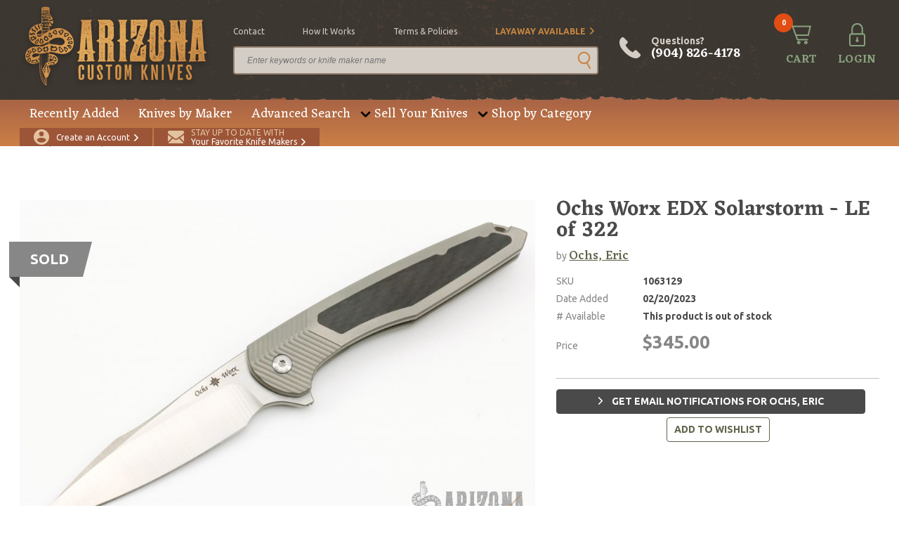

--- FILE ---
content_type: text/html; charset=UTF-8
request_url: https://www.arizonacustomknives.com/products/1063129/
body_size: 9746
content:
<!DOCTYPE html>
<html lang="en">
    <head>
        <link rel="icon" type="image/x-icon" href="/favicon.ico">
<meta charset="utf-8">
<meta name="viewport" content="width=device-width, initial-scale=1, maximum-scale=1, user-scalable=0">
<title>Ochs Worx EDX Solarstorm - LE of 322 - Arizona Custom Knives</title>
<meta name="robots" content="index, follow">
<meta name="csrf-token" content="WfORWxdI1gM7OwhDJubCBtwEQJnusGZJpEX8QCUh">
<meta name="description" content="The Solarstorm EDX is the second model in the ever-expanding Ochs Worx EDX line of limited-run, ultra-high quality Crossover production knives and tools. The Solarstorm EDX features a Bohler M390 blade which is a super high-grade powdered stainless steel...">
<meta name="keywords" content="">
<script>
window.productsLeft = 0;
window.productPrice = 345;
</script>            <meta property="og:type" content="website">
    <meta property="og:url" content="https://www.arizonacustomknives.com/products/1063129/">
    <meta property="og:title" content="Ochs Worx EDX Solarstorm - LE of 322">
    <meta property="og:description" content="The Solarstorm EDX is the second model in the ever-expanding Ochs Worx EDX line of limited-run, ultra-high quality Crossover production knives and tools. The Solarstorm EDX features a Bohler M390 blade which is a super high-grade powdered stainless steel with great edge holding and stainless properties. &amp;nbsp;The hollow ground blade has a two-direction satin finish with a reinforced tip and sizeable finger choil. &amp;nbsp;The titanium frame features an ergonomic design for ease of use and a comfortable user-friendly textured bolster lock and matching clip milling. The inset handle scale options are Black Carbon Fiber, Olive Drab Micarta, and 2 Fat Carbon options in Arctic Blue &amp;amp; Copper Camo. The EDX line is designed to be near-custom quality tools at a much more affordable price. These knives are designed by Eric and made to his specifications by one of the premier knife-making companies in the world, located near Hong Kong, China, and very highly regarded.SpecificationsBlade Length: 3.34&quot;Cutting Edge: 2.97&quot;Closed Length: 4.22&quot;Overall Length: 7.50&quot;Blade Material: M390 Stainless SteelBlade Thickness: 0.122&quot;Blade Style: Drop PointBlade Grind: HollowBlade Finish: Two-ToneHandle Material: Bolstered Titanium with Carbon Fiber ScalesHandle Thickness: 0.505&quot;Locking Mechanism: Bolster LockPivot Assembly: Ceramic BearingsPocket Clip: Titanium (Tip-Up, Right Carry)Weight: 2.96 oz.Designer: Eric OchsCeramic DetentTitanium BackspacerMade in ChinaCoems with original box, COA and zippered case. Excellent condition.">
    <meta property="og:image" content="https://cdn.arizonacustomknives.com/images/products/orig/1676913132-9322.jpeg">
        <link rel="preconnect" href="https://fonts.googleapis.com/" crossorigin>
<link rel="dns-prefetch" href="https://fonts.googleapis.com/">
            <link rel="preload" href="/css/all.css?id=231e086df46b724b606a89593957b1ae" as="style" />
            <link rel="preload" href="/js/all.js?id=f6740fc52e540e9f0bdd5201a121818d" as="script">
            <link rel="stylesheet" href="/css/all.css?id=231e086df46b724b606a89593957b1ae">
        <script type="application/ld+json">{"@context":"https:\/\/schema.org","@type":"WebSite","name":"Arizona Custom Knives","sameAs":"https:\/\/www.arizonacustomknives.com","description":"Home of the largest selection of custom knives in the world. Largest knife consignment program available on the internet. Buy and sell 24\/7.","alternateName":"AZCK","inLanguage":"en-US","keywords":"Custom Handmade Knives","creator":{"@type":"Organization","name":"Arizona Custom Knives","logo":"https:\/\/cdn.arizonacustomknives.com\/images\/logo\/logo.png","url":"https:\/\/www.arizonacustomknives.com","address":{"@type":"PostalAddress","streetAddress":"400 Sterling Plaza Dr. #403","addressLocality":"Ponte Vedra Beach","postalCode":"32081","addressRegion":"Florida","addressCountry":"USA"},"email":"sharptalk@arizonacustomknives.com","faxNumber":"(904) 460-0010","telephone":"(904) 826-4178"}}</script>

    <script type="application/ld+json">{"@context":"https:\/\/schema.org","@type":"ItemPage","primaryImageOfPage":"https:\/\/cdn.arizonacustomknives.com\/images\/products\/medium\/1676913132-9322.jpeg","name":"Ochs Worx EDX Solarstorm - LE of 322","url":"https:\/\/www.arizonacustomknives.com\/products\/1063129\/","potentialAction":[],"mainEntity":{"@type":"Product","name":"Ochs Worx EDX Solarstorm - LE of 322","description":"<p>The Solarstorm EDX is the second model in the ever-expanding Ochs Worx EDX line of limited-run, ultra-high quality Crossover production knives and tools. The Solarstorm EDX features a Bohler M390 blade which is a super high-grade powdered stainless steel with great edge holding and stainless properties. &nbsp;The hollow ground blade has a two-direction satin finish with a reinforced tip and sizeable finger choil. &nbsp;The titanium frame features an ergonomic design for ease of use and a comfortable user-friendly textured bolster lock and matching clip milling. The inset handle scale options are Black Carbon Fiber, Olive Drab Micarta, and 2 Fat Carbon options in Arctic Blue &amp; Copper Camo. The EDX line is designed to be near-custom quality tools at a much more affordable price. These knives are designed by Eric and made to his specifications by one of the premier knife-making companies in the world, located near Hong Kong, China, and very highly regarded.<\/p><h3>Specifications<\/h3><ul><li>Blade Length: 3.34\"<\/li><li>Cutting Edge: 2.97\"<\/li><li>Closed Length: 4.22\"<\/li><li>Overall Length: 7.50\"<\/li><li>Blade Material: M390 Stainless Steel<\/li><li>Blade Thickness: 0.122\"<\/li><li>Blade Style: Drop Point<\/li><li>Blade Grind: Hollow<\/li><li>Blade Finish: Two-Tone<\/li><li>Handle Material: Bolstered Titanium with Carbon Fiber Scales<\/li><li>Handle Thickness: 0.505\"<\/li><li>Locking Mechanism: Bolster Lock<\/li><li>Pivot Assembly: Ceramic Bearings<\/li><li>Pocket Clip: Titanium (Tip-Up, Right Carry)<\/li><li>Weight: 2.96 oz.<\/li><li>Designer: Eric Ochs<\/li><li>Ceramic Detent<\/li><li>Titanium Backspacer<\/li><li>Made in China<\/li><\/ul><p>Coems with original box, COA and zippered case. Excellent condition.<\/p>","category":"Manufactured Knives \/ Folding Knife \/ Frame Lock \/ Flipper","weight":3,"image":"https:\/\/cdn.arizonacustomknives.com\/images\/products\/medium\/1676913132-9322.jpeg","isRelatedTo":[],"mpn":1063129,"brand":"Arizona Custom Knives","url":"https:\/\/www.arizonacustomknives.com\/products\/1063129\/","sku":1063129,"offers":{"@type":"Offer","priceCurrency":"USD","sku":1063129,"price":345,"priceValidUntil":"2027-01-25T13:29:18-05:00","availability":"https:\/\/schema.org\/SoldOut","url":"https:\/\/www.arizonacustomknives.com\/products\/1063129\/","offeredBy":{"@type":"Organization"}}},"@id":"#main"}</script>

    <script type="application/ld+json">{"@context":"https:\/\/schema.org","@type":"CheckoutPage","name":"Checkout","url":"https:\/\/www.arizonacustomknives.com\/checkout\/","mainContentOfPage":{"@type":"WebPageElement","cssSelector":".module-checkout","potentialAction":[{"@type":"Action","name":"sign-in","target":"#sign-pop"},{"@type":"Action","name":"back-cart","target":"https:\/\/www.arizonacustomknives.com\/checkout\/cart\/"}]}}</script>


                        <script type="application/ld+json">{"@context":"http:\/\/schema.org","@type":"BreadcrumbList","@id":"#main","itemListElement":[{"@type":"ListItem","position":1,"item":{"@id":"https:\/\/www.arizonacustomknives.com\/","name":"Home","image":null}},{"@type":"ListItem","position":2,"item":{"@id":"https:\/\/www.arizonacustomknives.com\/advanced-search\/","name":"Products","image":null}},{"@type":"ListItem","position":3,"item":{"@id":"https:\/\/www.arizonacustomknives.com\/products\/1063129\/","name":"Ochs Worx EDX Solarstorm - LE of 322","image":null}}]}</script>

                        <link rel="canonical" href="https://www.arizonacustomknives.com/products/1063129/"/>
                    <meta name="google-site-verification" content="ORZs0hqscJsNt6p9ajAE6rMUXmEeHZ2LGhk8ilmeiMM" />
            <!-- Google Tag Manager -->
            <script>(function(w,d,s,l,i){w[l]=w[l]||[];w[l].push({'gtm.start':
            new Date().getTime(),event:'gtm.js'});var f=d.getElementsByTagName(s)[0],
            j=d.createElement(s),dl=l!='dataLayer'?'&l='+l:'';j.async=true;j.src=
            'https://www.googletagmanager.com/gtm.js?id='+i+dl;f.parentNode.insertBefore(j,f);
            })(window,document,'script','dataLayer','GTM-WLW4LD6');</script>
            <!-- End Google Tag Manager -->
            </head>

    
    <body  data-page="product">
                    <!-- Google Tag Manager (noscript) -->
            <noscript><iframe src="https://www.googletagmanager.com/ns.html?id=GTM-WLW4LD6"
            height="0" width="0" style="display:none;visibility:hidden"></iframe></noscript>
            <!-- End Google Tag Manager (noscript) -->
                            <div id="sign-pop" class="module-pop-up">
        <div class="row flex no-gutters">
            <div class="container flex-h-center">
                <div class="col-24 lock">
                    <div class="module-pop-sign align-center">
                        <div class="content">
                            <div class="title">
                                <a href="javascript:;" class="close"></a>
                                <p>Sign In</p>
                            </div>
                            <div class="holder">
                                <form class="form" id="login_form">
                                    <div class="field-block-1">
                                        <div class="block-2">
                                            <label>Email Address <i>*</i></label>
                                            <input type="text" class="text" required name="email" />
                                        </div>
                                        <div class="block-2">
                                            <label>Password <i>*</i></label>
                                            <input type="password" class="text" required name="password" />
                                        </div>
                                        <div class="block-1 ">
                                            <div id="recaptcha-login" class="g-recaptcha"></div>

                                                                                    </div>
                                        <input type="hidden" name="checkout" value="true">
                                        <input id="requestingPage" type="hidden" name="requestingPage">
                                        <input id="maker_id" type="hidden" name="maker_id">
                                        <div class="block-1">
                                            <input type="submit" class="btn-2 c-1 submit" value="SIGN IN" />
                                        </div>
                                        <div class="block-1 text-center">
                                            <a href="https://www.arizonacustomknives.com/customer/account/forgot-password/" class="forgot">Forgot your password?</a>
                                        </div>
                                    </div>
                                </form>
                            </div>
                        </div>
                    </div>
                </div>
            </div>
        </div>
    </div>


<div id="ship-pop" class="module-pop-up">
    <div class="row flex no-gutters">
        <div class="container flex-h-center">
            <div class="col-24 lock">
                <div class="module-pop-ship align-center">
                    <div class="content">
                        <div class="title">
                            <a href="javascript:;" class="close"></a>
                            <p>Shipping Policy</p>
                        </div>
                        <div class="holder">
                            <p>Any customers with separate shipping and billing addresses are subject to follow up contact. If no contact can be made, your order will be cancelled. Please understand that this policy is to protect our customers from fraud and theft.</p>
                            <p>Shipping costs are calculated automatically when you checkout. Orders to P.O. Boxes or military addresses require shipping via USPS.</p>
                            <p>Orders placed by 3:00pm EST will be shipped the same day. All orders shipped USPS (including Express) may take an additional business day to process and ship. We strongly recommend shipping UPS if you need guaranteed delivery by a certain date.</p>
                            <p>For our international customers, you must call or email after ordering to arrange for duties/customs and declarations before we will ship your order. USPS Express International shipments with declarations greater than $200, incur an additional $15.00 fee for postage/insurance.</p>
                        </div>
                    </div>
                </div>
            </div>
        </div>
    </div>
</div>

<div id="disclaimer-pop" class="module-pop-up">
    <div class="row flex no-gutters">
        <div class="container flex-h-center">
            <div class="col-24 lock">
                <div class="module-pop-disclaimer align-center">
                    <div class="content">
                        <div class="title">
                            <a href="javascript:;" class="close"></a>
                            <p>Disclaimer</p>
                        </div>
                        <div class="holder">
                            <p>By placing an order the buyer represents that he or she is of legal age and that the products ordered will be used in a lawful manner. We assume no responsibility for any harm or injury resulting from the sale, trade, use or handling of any product purchased from us. It is the responsibility of the buyer, not the seller, to ascertain and obey all applicable local, state, federal and international laws in regard to the possession, and or use, of any item purchased. We are unable to provide refunds in the event that the package that you have ordered was seized by customs or other agencies. Consult your local and state laws before ordering if you are in doubt.</p>
                        </div>
                    </div>
                </div>
            </div>
        </div>
    </div>
</div>

    <div id="cart-pop" class="module-pop-up">
        <div class="row flex no-gutters">
            <div class="container flex-h-center">
                <div class="col-24 lock">
                    <div class="module-pop-cart align-center">
                        <div class="content">
                            <div class="title">
                                <a href="javascript:;" class="close"></a>
                                <p>Added to Cart</p>
                            </div>
                            <div class="item">
                                <div class="thumb">
                                    <img class="lazy" data-src="">
                                </div>
                                <div class="info">
                                    <h4 class="name"></h4>
                                    <p class="price"></p>
                                    <p class="quantity"></p>
                                    <a href="https://www.arizonacustomknives.com/checkout/" class="btn-2 c-1 check">proceed to checkout</a>
                                </div>
                            </div>
                            <div class="actions">
                                <a href="https://www.arizonacustomknives.com/checkout/cart/" class="btn-1 c-1">View Cart</a>
                                <a href="javascript:;" class="btn-2 c-3 close">Continue Shopping</a>
                            </div>
                        </div>
                    </div>
                </div>
            </div>
        </div>
    </div>
            <div class="wrapper">
            <script type="application/ld+json">{"@context":"https:\/\/schema.org","@type":"WPHeader","cssSelector":"#header","potentialAction":[{"@type":"Action","name":"Cart","target":"https:\/\/www.arizonacustomknives.com\/checkout\/cart\/"},{"@type":"Action","name":"Login","target":"https:\/\/www.arizonacustomknives.com\/customer\/account\/login\/"},{"@type":"Action","name":"Create Customer","target":"https:\/\/www.arizonacustomknives.com\/customer\/account\/create\/"},{"@type":"Action","name":"Maker Notification","target":"https:\/\/www.arizonacustomknives.com\/maker-notifications\/"},{"@type":"SearchAction","target":"https:\/\/www.arizonacustomknives.com\/advanced-search\/?keyword={search_term_string}","query":"required name=search_term_string"},{"@type":"Action","name":"contact","target":"https:\/\/www.arizonacustomknives.com\/contact\/"},{"@type":"Action","name":"how it works","target":"https:\/\/www.arizonacustomknives.com\/sell-your-knives\/"},{"@type":"Action","name":"terms & policies","target":"https:\/\/www.arizonacustomknives.com\/terms-policies\/"},{"@type":"Action","name":"Layaway Available","target":"https:\/\/www.arizonacustomknives.com\/layaway-information\/"}],"@graph":[[{"@context":"https:\/\/schema.org","@type":"SiteNavigationElement","name":"Recently Added","url":"https:\/\/www.arizonacustomknives.com\/recently-added\/","@id":"#header"},{"@context":"https:\/\/schema.org","@type":"SiteNavigationElement","name":"Knives by Maker","url":"https:\/\/www.arizonacustomknives.com\/knives-by-maker\/","@id":"#header"},{"@context":"https:\/\/schema.org","@type":"SiteNavigationElement","name":"Advanced Search","url":"https:\/\/www.arizonacustomknives.com\/advanced-search\/","@id":"#header"},{"@context":"https:\/\/schema.org","@type":"SiteNavigationElement","name":"Consignment Program","url":"https:\/\/www.arizonacustomknives.com\/sell-your-knives\/","@id":"#header"},{"@context":"https:\/\/schema.org","@type":"SiteNavigationElement","name":"Packing Your Knives","url":"https:\/\/www.arizonacustomknives.com\/packing-your-knives\/","@id":"#header"},{"@context":"https:\/\/schema.org","@type":"SiteNavigationElement","name":"Folding Knives","url":"https:\/\/www.arizonacustomknives.com\/shop-by-category\/manufactured-knives\/folding-knife\/","@id":"#header"},{"@context":"https:\/\/schema.org","@type":"SiteNavigationElement","name":"Fixed Blade Knives","url":"https:\/\/www.arizonacustomknives.com\/shop-by-category\/manufactured-knives\/fixed-blade\/","@id":"#header"},{"@context":"https:\/\/schema.org","@type":"SiteNavigationElement","name":"Automatic Knives","url":"https:\/\/www.arizonacustomknives.com\/shop-by-category\/manufactured-knives\/automatic\/","@id":"#header"},{"@context":"https:\/\/schema.org","@type":"SiteNavigationElement","name":"Manufactured Knives","url":"https:\/\/www.arizonacustomknives.com\/shop-by-category\/manufactured-knives\/","@id":"#header"},{"@context":"https:\/\/schema.org","@type":"SiteNavigationElement","name":"Kitchen Knives","url":"https:\/\/www.arizonacustomknives.com\/shop-by-category\/manufactured-knives\/fixed-blade\/kitchen-knife\/","@id":"#header"},{"@context":"https:\/\/schema.org","@type":"SiteNavigationElement","name":"American Bladesmith Society Knives","url":"https:\/\/www.arizonacustomknives.com\/shop-by-category\/american-bladesmith-society-knives\/","@id":"#header"}]],"@id":"#header"}</script>


<header id="header">
    <div class="top-bar">
                <div class="container">
            <div class="logo">
                <a href="/">
                    <img class="small-screen lazy" data-src="https://cdn.arizonacustomknives.com/images/logo/logo.png" alt="" />
                </a>
            </div>
            <div class="searchbar">
                <ul class="top-opt">
            <li><a href="/contact" >contact</a></li>
            <li><a href="/sell-your-knives" >how it works</a></li>
            <li><a href="/terms-policies" >terms &amp; policies</a></li>
            <li><a href="/layaway-information" class="alt arrow">Layaway Available</a></li>
    </ul>
                <form class="search-large" action="https://www.arizonacustomknives.com/advanced-search/" method="get">
                    <div class="block-1">
                        <input type="text" class="text" name="keyword" placeholder="Enter keywords or knife maker name" value="" />
                        <button class="go" type="submit"></button>
                    </div>
                </form>
            </div>
            <div class="tools">
                <a href="#" class="search-small"><span>SEARCH</span></a>
                <a href="tel:+19048264178" class="phone-large">Questions? <em>(904) 826-4178</em></a>
                <a href="tel:+19048264178" class="phone"><span>CALL</span></a>
                <a href="https://www.arizonacustomknives.com/checkout/cart/" class="cart"><em class="count">0</em><span>CART</span></a>

                                    <a href="https://www.arizonacustomknives.com/customer/account/login/" class="login"><span>LOGIN</span></a>
                
                            </div>
        </div>
    </div>
    <div class="bottom-bar">
        <div class="container">
            <div class="nav">
                <ul>
                        <li><a href="/recently-added">Recently Added</a></li>
                                <li><a href="/knives-by-maker">Knives by Maker</a></li>
                                <li><a href="/advanced-search">Advanced Search</a></li>
                                <li class="drop">
                <a href="">Sell Your Knives</a>
                <div class="dropdown">
                                            <a href="/sell-your-knives">Consignment Program</a>
                                            <a href="/packing-your-knives">Packing Your Knives</a>
                                    </div>
            </li>
                                <li class="drop">
                <a href="/shop-by-category">Shop by Category</a>
                <div class="dropdown">
                                            <a href="/shop-by-category/manufactured-knives/folding-knife">Folding Knives</a>
                                            <a href="/shop-by-category/manufactured-knives/fixed-blade">Fixed Blade Knives</a>
                                            <a href="/shop-by-category/manufactured-knives/automatic">Automatic Knives</a>
                                            <a href="/shop-by-category/manufactured-knives">Manufactured Knives</a>
                                            <a href="/shop-by-category/manufactured-knives/fixed-blade/kitchen-knife">Kitchen Knives</a>
                                            <a href="/shop-by-category/american-bladesmith-society-knives">American Bladesmith Society Knives</a>
                                    </div>
            </li>
            </ul>
            </div>
            <div class="actions">
                                    <a href="https://www.arizonacustomknives.com/customer/account/create/" class="create"><span>Create an Account</span></a>
                                <a href="/maker-notifications" class="signup"><span><em>Stay up to date with</em>Your Favorite Knife Makers</span></a>
                <!--<div class="cards">
                    <img class="lazy" data-src="https://cdn.arizonacustomknives.com/images/icons/img-cards.png" />
                </div>-->
            </div>
        </div>
    </div>
</header>

<header id="header-mobile">
    <!-- <div class="header-banner" style="background: #d0934c; padding:1rem; display:flex; align-items:center; justify-content:center; text-align:center; width:100%;">
        <p style="color:#e6e1db; font-size: 1.5rem; margin:0; font-weight:bold;">We will be closed through the end of the week due to Hurricane Ian.  Orders can be placed online 24/7.  All orders placed through the end of this week will ship Monday.</p>
    </div> -->
    <div class="mobile-cta">
        <a href="/maker-notifications" class="signup"><span><em>Stay up to date with</em>Your Favorite Knife Makers</span></a>
    </div>
    <div class="top-bar">
        <div class="container">
            <div class="logo">
                <a href="/">
                    <img class="small-screen lazy" data-src="https://cdn.arizonacustomknives.com/images/logo/logo.png" alt="Arizona Custom Knives" />
                </a>
            </div>
            <div class="tools">
                <a href="#" class="search"></a>
                <a href="tel:+19048264178" class="phone"></a>
                <a href="https://www.arizonacustomknives.com/checkout/cart/" class="cart"><em class="count">0</em><span>CART</span></a>
                <a href="https://www.arizonacustomknives.com/customer/account/login/" class="mobile-login"></a>
                <div class="hamburger hamburger--slider">
                    <span class="hamburger-box">
                        <span class="hamburger-inner"></span>
                    </span>
                </div>
            </div>
            <form class="search-mobile" action="https://www.arizonacustomknives.com/advanced-search/" method="get">
                <div class="block-1">
                    <input type="text" class="text" name="keyword" placeholder="Enter keywords or knife maker name" />
                    <button class="go"></button>
                </div>
            </form>
        </div>
    </div>
</header>

<div class="mobile-menu">
    <div class="mob-nav">
        <a href="/recently-added">Recently Added</a>
                <a href="/knives-by-maker">Knives by Maker</a>
                <a href="/advanced-search">Advanced Search</a>
                <a href="">Sell Your Knives</a>
        <div class="sub">
                            <a href="/sell-your-knives">Consignment Program</a>
                            <a href="/packing-your-knives">Packing Your Knives</a>
                    </div>
                <a href="/shop-by-category">Shop by Category</a>
        <div class="sub">
                            <a href="/shop-by-category/manufactured-knives/folding-knife">Folding Knives</a>
                            <a href="/shop-by-category/manufactured-knives/fixed-blade">Fixed Blade Knives</a>
                            <a href="/shop-by-category/manufactured-knives/automatic">Automatic Knives</a>
                            <a href="/shop-by-category/manufactured-knives">Manufactured Knives</a>
                            <a href="/shop-by-category/manufactured-knives/fixed-blade/kitchen-knife">Kitchen Knives</a>
                            <a href="/shop-by-category/american-bladesmith-society-knives">American Bladesmith Society Knives</a>
                    </div>
    
            </div>
    <div class="options">
        <ul class="top-opt">
            <li><a href="/contact" >contact</a></li>
            <li><a href="/sell-your-knives" >how it works</a></li>
            <li><a href="/terms-policies" >terms &amp; policies</a></li>
            <li><a href="/layaway-information" class="alt arrow">Layaway Available</a></li>
    </ul>
    </div>
            <div class="actions">
            <a href="https://www.arizonacustomknives.com/customer/account/create/" class="account"><span>CREATE AN ACCOUNT</span></a>
            <a href="https://www.arizonacustomknives.com/customer/account/login/" class="login"><span>LOGIN</span></a>
        </div>
    </div>
            <main id="main" >
                    <div class="row flex no-gutters">
        <div class="container">
            <div class="col-24">
                <div class="module-breadcrumbs">
                    <div class="content">
                        <p>
                                                                                                <a href="https://www.arizonacustomknives.com/">Home</a>
                                                                                                                                <a href="https://www.arizonacustomknives.com/advanced-search/">Products</a>
                                                                                                                                Ochs Worx EDX Solarstorm - LE of 322
                                                                                    </p>
                    </div>
                </div>
            </div>
        </div>
    </div>

            
    <div class="row flex no-gutters">
        <div class="container">
            <div class="col-24">
                <div class="module-product-details">
                    <div class="display-message hide">
                        <span class="ico"><svg xmlns="http://www.w3.org/2000/svg" width="15.825" height="13.059" viewBox="0 0 15.825 13.059"><g transform="translate(0 -47.966)"><g transform="translate(0 47.966)"><path fill="#89A17E" d="M12.955,47.966l-7.32,7.32L2.87,52.52,0,55.39l2.766,2.766,2.87,2.87,2.87-2.87,7.32-7.32Z" transform="translate(0 -47.966)"/></g></g></svg></span>
                        <span class="ico"><svg xmlns="http://www.w3.org/2000/svg" width="6.467" height="11.008" viewBox="0 0 6.467 11.008"><defs><style>.a{fill:#e24d13;}</style></defs><g transform="translate(-101.478)"><g transform="translate(101.478)"><path class="a" d="M107.769,5.074l-4.9-4.9a.6.6,0,0,0-.852,0l-.361.361a.6.6,0,0,0,0,.852L105.772,5.5,101.654,9.62a.6.6,0,0,0,0,.852l.361.361a.6.6,0,0,0,.852,0l4.9-4.9a.608.608,0,0,0,0-.855Z" transform="translate(-101.478)"/></g></g></svg></span>
                        <span class="message"></span>
                    </div>
                    <div class="content">
                        <div class="product-intro sold-out">
                                                        <div class="gallery">
                                                                                                            <div class="banner">Sold</div>
                                                                        <div class="main-img">
                                                                                    <div>
                                                <a href="https://cdn.arizonacustomknives.com/images/products/big/1676913132-9322.jpeg" data-fancybox="gallery" class="fancybox"></a>
                                                <img class="lazy" data-src="https://cdn.arizonacustomknives.com/images/products/big/1676913132-9322.jpeg" alt="" />
                                            </div>
                                                                                    <div>
                                                <a href="https://cdn.arizonacustomknives.com/images/products/big/1676913132-8522.jpeg" data-fancybox="gallery" class="fancybox"></a>
                                                <img class="lazy" data-src="https://cdn.arizonacustomknives.com/images/products/big/1676913132-8522.jpeg" alt="" />
                                            </div>
                                                                                    <div>
                                                <a href="https://cdn.arizonacustomknives.com/images/products/big/1676913133-4064.jpeg" data-fancybox="gallery" class="fancybox"></a>
                                                <img class="lazy" data-src="https://cdn.arizonacustomknives.com/images/products/big/1676913133-4064.jpeg" alt="" />
                                            </div>
                                                                                    <div>
                                                <a href="https://cdn.arizonacustomknives.com/images/products/big/1676913132-3267.jpeg" data-fancybox="gallery" class="fancybox"></a>
                                                <img class="lazy" data-src="https://cdn.arizonacustomknives.com/images/products/big/1676913132-3267.jpeg" alt="" />
                                            </div>
                                                                            </div>
                                    <div class="thumb-gallery">
                                                                                    <div><img class="lazy" data-src="https://cdn.arizonacustomknives.com/images/products/small/1676913132-9322.jpeg" alt="" /></div>
                                                                                    <div><img class="lazy" data-src="https://cdn.arizonacustomknives.com/images/products/small/1676913132-8522.jpeg" alt="" /></div>
                                                                                    <div><img class="lazy" data-src="https://cdn.arizonacustomknives.com/images/products/small/1676913133-4064.jpeg" alt="" /></div>
                                                                                    <div><img class="lazy" data-src="https://cdn.arizonacustomknives.com/images/products/small/1676913132-3267.jpeg" alt="" /></div>
                                                                            </div>
                                                            </div>
                            <div class="info-block">
                                                                    <h1 class="title">Ochs Worx EDX Solarstorm - LE of 322</h1>
                                                                                                    <p class="author">by <a href="https://www.arizonacustomknives.com/knives-by-maker/ochs-eric/">Ochs, Eric</a> </p>
                                                                <p class="meta">
                                    <span>SKU</span>
                                    <strong>1063129</strong>
                                </p>
                                                                                                            <p class="meta">
                                            <span>Date Added</span>
                                            <strong>02/20/2023</strong>
                                        </p>
                                                                        <p class="meta">
                                        <span># Available</span>
                                        <strong>This product is out of stock</strong>
                                    </p>
                                                                                                    <p class="price">
                                    <span>Price</span> <em>$345.00</em>
                                </p>
                                <form class="form">
                                    <div class="field-block-1">
                                                                                                                    </div>
                                </form>

                                <div class="actions" style="flex-direction: column">
                                                                                                                  <a href="javascript:;" class="btn-3 c-4 maker-subscribe-btn  maker-subscribe-btn-form-login " style="margin-bottom: 5px" data-maker-id="2177">
                                            Get email notifications for Ochs, Eric
                                        </a>
                                                                                                              <a href="javascript:;" class="btn-1 c-1 wishlist-add-btn" data-product-id="1063129">add to wishlist</a>
                                </div>
                            </div>
                        </div>
                    </div>
                </div>
            </div>
        </div>
    </div>
            <div class="row flex no-gutters">
            <div class="container">
                <div class="col-24">
                    <div class="module-product-overview">
                        <div class="content">
                            <div class="overview">
                                <div class="text">
                                    <h2 class="title">Overview</h2>
                                    <p>The Solarstorm EDX is the second model in the ever-expanding Ochs Worx EDX line of limited-run, ultra-high quality Crossover production knives and tools. The Solarstorm EDX features a Bohler M390 blade which is a super high-grade powdered stainless steel with great edge holding and stainless properties. &nbsp;The hollow ground blade has a two-direction satin finish with a reinforced tip and sizeable finger choil. &nbsp;The titanium frame features an ergonomic design for ease of use and a comfortable user-friendly textured bolster lock and matching clip milling. The inset handle scale options are Black Carbon Fiber, Olive Drab Micarta, and 2 Fat Carbon options in Arctic Blue &amp; Copper Camo. The EDX line is designed to be near-custom quality tools at a much more affordable price. These knives are designed by Eric and made to his specifications by one of the premier knife-making companies in the world, located near Hong Kong, China, and very highly regarded.</p><h3>Specifications</h3><ul><li>Blade Length: 3.34"</li><li>Cutting Edge: 2.97"</li><li>Closed Length: 4.22"</li><li>Overall Length: 7.50"</li><li>Blade Material: M390 Stainless Steel</li><li>Blade Thickness: 0.122"</li><li>Blade Style: Drop Point</li><li>Blade Grind: Hollow</li><li>Blade Finish: Two-Tone</li><li>Handle Material: Bolstered Titanium with Carbon Fiber Scales</li><li>Handle Thickness: 0.505"</li><li>Locking Mechanism: Bolster Lock</li><li>Pivot Assembly: Ceramic Bearings</li><li>Pocket Clip: Titanium (Tip-Up, Right Carry)</li><li>Weight: 2.96 oz.</li><li>Designer: Eric Ochs</li><li>Ceramic Detent</li><li>Titanium Backspacer</li><li>Made in China</li></ul><p>Coems with original box, COA and zippered case. Excellent condition.</p>
                                </div>
                            </div>
                        </div>
                    </div>
                </div>
            </div>
        </div>
                <div class="row flex no-gutters">
            <div class="container">
                <div class="col-24">
                    <div class="module-product-add-info">
                        <div class="content">
                            <div class="add-info">
                                <div class="left">
                                    <div class="box">
                                        <h2 class="sub-title">Product Details</h2>
                                                                                    <p><span>Blade Length </span>3.375</p>
                                                                                                                            <p><span>Overall Length </span>7.625</p>
                                                                                                                            <p><span>Closed Length </span>4.25</p>
                                                                                                                            <p><span>Weight (oz) </span>3</p>
                                                                                                                            <p><span>Source </span>Previously owned</p>
                                                                            </div>
                                                                            <div class="box">
                                            <h2 class="sub-title">Additional Specs</h2>
                                                                                            <p><span>Knife Type </span>Tip Up Carry, Tip Up Clip</p>
                                                                                                                                        <p><span>Blade Material </span>M390</p>
                                                                                                                                        <p><span>Blade Details </span>Sheepsfoot</p>
                                                                                                                                        <p><span>Handle Material </span>Metallic, Carbon Fiber</p>
                                                                                                                                </div>
                                                                    </div>
                                <div class="right">
                                                                            <h2 class="sub-title">About the Maker</h2>
                                                                                <div class="maker-info">
                                                                                            <div class="logo-box">
                                                    <img class="lazy" data-src="https://cdn.arizonacustomknives.com/images/makers/eric_ochs.png" alt="Ochs, Eric" />
                                                </div>
                                                                                        <div class="text">
                                                                                                <h5 class="name">Ochs, Eric</h5>
                                                                                                                                                    <p>"When I was six years old I received my first knife from my Dad and learned how to use it.  A year or so later I got a small Swiss Army knife and have rarely gone a day without carrying and using a knife since.  Having grown up primarily in the country with family that was active in the great outdoors there was frequent opportunities to find uses for a knife.  Over the years I have collected both fixed and folding knives and put them to use in favorite activities like hunting, hiking, fishing, kayaking or working outdoors.  In early 2007 I started designing and making knives and am a fulltime knifemaker.   Much of my work now is with folding knives but since the beginning I have used the stock removal method.  I cut and grind out all of my own blades, handles and frames by hand using only the highest grades of knife/tool steel and titanium for folding knives.  Primarily I use CPM S30V, Elmax, CPM S35VN, CPM 154, and CPM3V.  I also work with Damascus steels.  I send all of my knife blades to Paul Bos to be heat treated and get a cryogenic double or triple temper to insure the very best edge holding and blade toughness. I believe this is the best, most consistent way, to heat treat the stainless and tool steels I work with in order to maximize the potential of the steel. In 2010 I made my first folding tactical knife and have been enthusiastically developing more models since.   I find great inspiration from the work of Bob Lum with his exacting fit and finish and clean simple ergonomic designs.  There has also been influence in my work from the books and work of Bob Loveless and Bob Terzuola.  Also, it has been a great privilege to work with and call Wayne Goddard a personal friend and mentor.In my designs I strive for simplicity and balance that incorporates functional use and quality materials and craftsmanship.  I believe the best knives can be achieved by pulling together the elements of form and function while creating works for enduring use."</p>
                                                                                                <div class="opt">
                                                    <a href="https://www.arizonacustomknives.com/knives-by-maker/ochs-eric/" class="btn-1 c-1 see-knives-maker">See Knives from This Maker</a>
                                                                                                            <a href="https://ochsworx.com/" target="_blank" class="btn-2 c-1 maker-website">View Website</a>
                                                                                                    </div>
                                            </div>
                                        </div>
                                                                                                            </div>
                            </div>
                        </div>
                    </div>
                </div>
            </div>
        </div>
                </main>
        </div>

                    <footer id="footer">
    <div class="container">
        <div class="content">
            <div class="left">
                <div class="item">
        <h4 class="title">Our Company</h4>
        <ul>
                            <li><a href="/about">About Us</a></li>
                            <li><a href="/contact">Contact Us</a></li>
                            <li><a href="/terms-policies">Terms &amp; Policies</a></li>
                            <li><a href="/knives-by-maker">Makers</a></li>
                            <li><a href="/sell-your-knives">Sell Your Knives</a></li>
                            <li><a href="/accessibility">Accessibility</a></li>
                    </ul>
    </div>
    <div class="item">
        <h4 class="title">Help Desk</h4>
        <ul>
                            <li><a href="/sell-your-knives">How It Works</a></li>
                            <li><a href="/faq">FAQ</a></li>
                            <li><a href="/layaway-information">Layaway Info</a></li>
                            <li><a href="/customer/account/login/">Login</a></li>
                            <li><a href="/customer/account/create/">Register</a></li>
                    </ul>
    </div>
    <div class="item">
        <h4 class="title">Shop by Category</h4>
        <ul>
                            <li><a href="/shop-by-category/custom-knives/folding-knife">Folding Knives</a></li>
                            <li><a href="/shop-by-category/custom-knives/fixed-blade">Fixed Blade Knives</a></li>
                            <li><a href="/shop-by-category/custom-knives/automatic">Automatic Knives</a></li>
                            <li><a href="/shop-by-category/manufactured-knives">Manufactured Knives</a></li>
                            <li><a href="/shop-by-category/custom-knives/fixed-blade/kitchen-knife">Kitchen Knives</a></li>
                    </ul>
    </div>

            </div>
            <div class="right">
                <div class="social">
                    <ul>
                        <li>connect with us</li>
                        <li><a href="https://www.facebook.com/pages/Arizona-Custom-Knives/136103676452246" class="facebook"></a></li>
                        <li><a href="https://www.instagram.com/arizonacustomknives/" class="instagram"></a></li>
                    </ul>
                    <div class="icons">
                        <a href="https://verify.authorize.net/anetseal/?pid=9b5e17bf-e4f6-45b0-8993-cd4db7d8f882&rurl=https://www.arizonacustomknives.com/">
                            <img class="lazy" data-src="https://cdn.arizonacustomknives.com/images/certification/secure90x72.png" alt="" />
                        </a>
                        <!--<img class="lazy" data-src="https://cdn.arizonacustomknives.com/images/icons/cards-stacked.png" alt="" />-->
                    </div>
                </div>
                <div class="add-info">
                    <a href="/layaway-information/">
                        <span class="title star">Layaway Plan</span>
                        <span class="tag">Purchase Now. Pay Later.</span>
                        <span class="link">&gt; See Details</span>
                    </a>
                    <a href="/recently-added/">
                        <span class="title check">Recently Added</span>
                        <span class="tag">New knives everyday. 3:30pm ET</span>
                        <span class="link">&gt; Shop Now</span>
                    </a>
                </div>
            </div>

            <div class="copy">
                <p>Copyright &copy; 2026 Arizona Custom Knives. All rights reserved. <a href="https://www.npgroup.net/">Custom web development</a> by NP Group</p>
            </div>
        </div>
    </div>
</footer>


<script type="application/ld+json">{"@context":"https:\/\/schema.org","@type":"WPFooter","cssSelector":"#footer","copyrightYear":2026,"@graph":[[{"@context":"https:\/\/schema.org","@type":"SiteNavigationElement","name":"About Us","url":"https:\/\/www.arizonacustomknives.com\/about\/","@id":"#footer"},{"@context":"https:\/\/schema.org","@type":"SiteNavigationElement","name":"Contact Us","url":"https:\/\/www.arizonacustomknives.com\/contact\/","@id":"#footer"},{"@context":"https:\/\/schema.org","@type":"SiteNavigationElement","name":"Terms & Policies","url":"https:\/\/www.arizonacustomknives.com\/terms-policies\/","@id":"#footer"},{"@context":"https:\/\/schema.org","@type":"SiteNavigationElement","name":"Makers","url":"https:\/\/www.arizonacustomknives.com\/knives-by-maker\/","@id":"#footer"},{"@context":"https:\/\/schema.org","@type":"SiteNavigationElement","name":"Sell Your Knives","url":"https:\/\/www.arizonacustomknives.com\/sell-your-knives\/","@id":"#footer"},{"@context":"https:\/\/schema.org","@type":"SiteNavigationElement","name":"Accessibility","url":"https:\/\/www.arizonacustomknives.com\/accessibility\/","@id":"#footer"},{"@context":"https:\/\/schema.org","@type":"SiteNavigationElement","name":"How It Works","url":"https:\/\/www.arizonacustomknives.com\/sell-your-knives\/","@id":"#footer"},{"@context":"https:\/\/schema.org","@type":"SiteNavigationElement","name":"FAQ","url":"https:\/\/www.arizonacustomknives.com\/faq\/","@id":"#footer"},{"@context":"https:\/\/schema.org","@type":"SiteNavigationElement","name":"Layaway Info","url":"https:\/\/www.arizonacustomknives.com\/layaway-information\/","@id":"#footer"},{"@context":"https:\/\/schema.org","@type":"SiteNavigationElement","name":"Login","url":"https:\/\/www.arizonacustomknives.com\/customer\/account\/login\/","@id":"#footer"},{"@context":"https:\/\/schema.org","@type":"SiteNavigationElement","name":"Register","url":"https:\/\/www.arizonacustomknives.com\/customer\/account\/create\/","@id":"#footer"},{"@context":"https:\/\/schema.org","@type":"SiteNavigationElement","name":"Folding Knives","url":"https:\/\/www.arizonacustomknives.com\/shop-by-category\/custom-knives\/folding-knife\/","@id":"#footer"},{"@context":"https:\/\/schema.org","@type":"SiteNavigationElement","name":"Fixed Blade Knives","url":"https:\/\/www.arizonacustomknives.com\/shop-by-category\/custom-knives\/fixed-blade\/","@id":"#footer"},{"@context":"https:\/\/schema.org","@type":"SiteNavigationElement","name":"Automatic Knives","url":"https:\/\/www.arizonacustomknives.com\/shop-by-category\/custom-knives\/automatic\/","@id":"#footer"},{"@context":"https:\/\/schema.org","@type":"SiteNavigationElement","name":"Manufactured Knives","url":"https:\/\/www.arizonacustomknives.com\/shop-by-category\/manufactured-knives\/","@id":"#footer"},{"@context":"https:\/\/schema.org","@type":"SiteNavigationElement","name":"Kitchen Knives","url":"https:\/\/www.arizonacustomknives.com\/shop-by-category\/custom-knives\/fixed-blade\/kitchen-knife\/","@id":"#footer"}]],"potentialAction":[{"@type":"Action","name":"Recently Added","target":"https:\/\/www.arizonacustomknives.com\/recently-added\/"},{"@type":"Action","name":"Layaway Available","target":"https:\/\/www.arizonacustomknives.com\/layaway-information\/"}],"@id":"#footer"}</script>
                <script src="/js/all.js?id=f6740fc52e540e9f0bdd5201a121818d"></script>
    <script type="text/javascript">
    WebFontConfig = {
        google: {families: ['Eczar:400,500,600,700', 'Ubuntu:300,400,500,700&display=swap']}
    };
    (function () {
        var wf = document.createElement('script');
        wf.src = 'https://ajax.googleapis.com/ajax/libs/webfont/1/webfont.js';
        wf.type = 'text/javascript';
        wf.async = 'true';
        var s = document.getElementsByTagName('script')[0];
        s.parentNode.insertBefore(wf, s);
    })();
</script>                    <script defer src="https://static.cloudflareinsights.com/beacon.min.js/vcd15cbe7772f49c399c6a5babf22c1241717689176015" integrity="sha512-ZpsOmlRQV6y907TI0dKBHq9Md29nnaEIPlkf84rnaERnq6zvWvPUqr2ft8M1aS28oN72PdrCzSjY4U6VaAw1EQ==" data-cf-beacon='{"version":"2024.11.0","token":"7a458f09f8f14073a316978940c442b5","r":1,"server_timing":{"name":{"cfCacheStatus":true,"cfEdge":true,"cfExtPri":true,"cfL4":true,"cfOrigin":true,"cfSpeedBrain":true},"location_startswith":null}}' crossorigin="anonymous"></script>
</body>
</html>


--- FILE ---
content_type: image/svg+xml
request_url: https://www.arizonacustomknives.com/images/icons/call-large.svg
body_size: -138
content:
<svg xmlns="http://www.w3.org/2000/svg" width="30.882" height="30.813" viewBox="0 0 30.882 30.813"><defs><style>.a{fill:#d4cdc5;}</style></defs><g transform="translate(0 0)"><path class="a" d="M30.19,24.765l-4.769-4.77a2.487,2.487,0,0,0-3.506.066l-2.4,2.4-.474-.264a23.911,23.911,0,0,1-5.779-4.18,24.044,24.044,0,0,1-4.189-5.79c-.089-.161-.174-.316-.258-.463l1.613-1.61.793-.794a2.485,2.485,0,0,0,.064-3.506L6.511,1.086A2.484,2.484,0,0,0,3,1.152L1.661,2.5,1.7,2.54A7.773,7.773,0,0,0,.59,4.494,8.1,8.1,0,0,0,.1,6.475c-.63,5.221,1.756,9.992,8.231,16.467,8.95,8.949,16.162,8.273,16.474,8.24a8.059,8.059,0,0,0,1.987-.5,7.746,7.746,0,0,0,1.947-1.1l.029.026,1.362-1.333A2.489,2.489,0,0,0,30.19,24.765Z" transform="translate(0 -0.394)"/></g></svg>

--- FILE ---
content_type: image/svg+xml
request_url: https://www.arizonacustomknives.com/images/icons/right-arrow-sand.svg
body_size: -361
content:
<svg xmlns="http://www.w3.org/2000/svg" width="6.467" height="11.008" viewBox="0 0 6.467 11.008"><defs><style>.a{fill:#c78642;}</style></defs><g transform="translate(-101.478)"><g transform="translate(101.478)"><path class="a" d="M107.769,5.074l-4.9-4.9a.6.6,0,0,0-.852,0l-.361.361a.6.6,0,0,0,0,.852L105.772,5.5,101.654,9.62a.6.6,0,0,0,0,.852l.361.361a.6.6,0,0,0,.852,0l4.9-4.9a.608.608,0,0,0,0-.855Z" transform="translate(-101.478)"/></g></g></svg>

--- FILE ---
content_type: image/svg+xml
request_url: https://www.arizonacustomknives.com/images/icons/icon-search.svg
body_size: -60
content:
<?xml version="1.0" encoding="utf-8"?>
<!-- Generator: Adobe Illustrator 21.1.0, SVG Export Plug-In . SVG Version: 6.00 Build 0)  -->
<svg version="1.1" id="Layer_1" xmlns="http://www.w3.org/2000/svg" xmlns:xlink="http://www.w3.org/1999/xlink" x="0px" y="0px"
	 viewBox="0 0 500 500" style="enable-background:new 0 0 500 500;" xml:space="preserve">
<path fill="#C78642" d="M76.6,136.6c-11.7,43.7-5.7,89.4,16.9,128.6C123.6,317.5,179.7,350,240,350c22.7,0,45.3-4.7,66.2-13.6L394.1,489l35.1-20.3
	L341.3,316c30.2-22.6,51.9-54.5,61.8-91.6c11.7-43.7,5.7-89.4-16.9-128.6C356.1,43.5,300,11,239.7,11c-29.5,0-58.7,7.9-84.4,22.7
	C116.3,56.4,88.3,92.9,76.6,136.6z M239.7,51.7c45.8,0,88.5,24.7,111.4,64.4c17.2,29.8,21.7,64.5,12.8,97.7
	c-8.9,33.2-30.1,61-59.8,78.2c-19.5,11.3-41.7,17.3-64.1,17.3c-45.8,0-88.5-24.7-111.4-64.4c-17.2-29.8-21.7-64.5-12.8-97.7
	c8.9-33.2,30.1-61,59.8-78.2C195.2,57.6,217.3,51.7,239.7,51.7z"/>
</svg>
